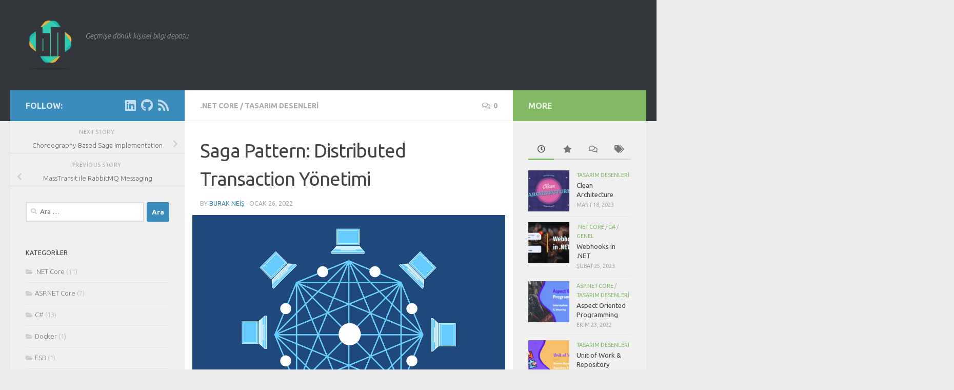

--- FILE ---
content_type: text/html; charset=UTF-8
request_url: https://burakneis.com/saga-pattern-distributed-transaction-handling/
body_size: 18228
content:
<!DOCTYPE html>
<html class="no-js" lang="tr">
<head>
  <meta charset="UTF-8">
  <meta name="viewport" content="width=device-width, initial-scale=1.0">
  <link rel="profile" href="https://gmpg.org/xfn/11" />
  <link rel="pingback" href="https://burakneis.com/xmlrpc.php">

  <meta name='robots' content='index, follow, max-image-preview:large, max-snippet:-1, max-video-preview:-1' />
	<style>img:is([sizes="auto" i], [sizes^="auto," i]) { contain-intrinsic-size: 3000px 1500px }</style>
	<script>document.documentElement.className = document.documentElement.className.replace("no-js","js");</script>

	<!-- This site is optimized with the Yoast SEO plugin v26.4 - https://yoast.com/wordpress/plugins/seo/ -->
	<title>Saga Pattern: Distributed Transaction Yönetimi &#8226; Burak Neiş</title>
	<meta name="description" content="Microservis mimarisi uygulanırken servislere yayılmış distributed transaction&#039;ları yönetmek zordur, bunu aşmak için Saga Pattern kullanılır." />
	<link rel="canonical" href="https://burakneis.com/saga-pattern-distributed-transaction-handling/" />
	<meta property="og:locale" content="tr_TR" />
	<meta property="og:type" content="article" />
	<meta property="og:title" content="Saga Pattern: Distributed Transaction Yönetimi &#8226; Burak Neiş" />
	<meta property="og:description" content="Microservis mimarisi uygulanırken servislere yayılmış distributed transaction&#039;ları yönetmek zordur, bunu aşmak için Saga Pattern kullanılır." />
	<meta property="og:url" content="https://burakneis.com/saga-pattern-distributed-transaction-handling/" />
	<meta property="og:site_name" content="Burak Neiş" />
	<meta property="article:published_time" content="2022-01-26T03:46:39+00:00" />
	<meta property="article:modified_time" content="2022-10-21T07:08:47+00:00" />
	<meta property="og:image" content="https://cdn.burakneis.com/wp-content/uploads/2022/01/saga-pattern.png" />
	<meta property="og:image:width" content="960" />
	<meta property="og:image:height" content="719" />
	<meta property="og:image:type" content="image/png" />
	<meta name="author" content="Burak Neiş" />
	<meta name="twitter:card" content="summary_large_image" />
	<meta name="twitter:label1" content="Yazan:" />
	<meta name="twitter:data1" content="Burak Neiş" />
	<meta name="twitter:label2" content="Tahmini okuma süresi" />
	<meta name="twitter:data2" content="6 dakika" />
	<script type="application/ld+json" class="yoast-schema-graph">{"@context":"https://schema.org","@graph":[{"@type":"Article","@id":"https://burakneis.com/saga-pattern-distributed-transaction-handling/#article","isPartOf":{"@id":"https://burakneis.com/saga-pattern-distributed-transaction-handling/"},"author":{"name":"Burak Neiş","@id":"https://burakneis.com/#/schema/person/0d64a5194f12d77deb7a6b6792eb7175"},"headline":"Saga Pattern: Distributed Transaction Yönetimi","datePublished":"2022-01-26T03:46:39+00:00","dateModified":"2022-10-21T07:08:47+00:00","mainEntityOfPage":{"@id":"https://burakneis.com/saga-pattern-distributed-transaction-handling/"},"wordCount":1039,"commentCount":0,"publisher":{"@id":"https://burakneis.com/#/schema/person/0d64a5194f12d77deb7a6b6792eb7175"},"image":{"@id":"https://burakneis.com/saga-pattern-distributed-transaction-handling/#primaryimage"},"thumbnailUrl":"https://cdn.burakneis.com/wp-content/uploads/2022/01/saga-pattern.png","keywords":["asp.net core saga","distributed transaction","saga choreography pattern","saga orchestration pattern","saga pattern"],"articleSection":[".NET Core","Tasarım Desenleri"],"inLanguage":"tr","potentialAction":[{"@type":"CommentAction","name":"Comment","target":["https://burakneis.com/saga-pattern-distributed-transaction-handling/#respond"]}]},{"@type":"WebPage","@id":"https://burakneis.com/saga-pattern-distributed-transaction-handling/","url":"https://burakneis.com/saga-pattern-distributed-transaction-handling/","name":"Saga Pattern: Distributed Transaction Yönetimi &#8226; Burak Neiş","isPartOf":{"@id":"https://burakneis.com/#website"},"primaryImageOfPage":{"@id":"https://burakneis.com/saga-pattern-distributed-transaction-handling/#primaryimage"},"image":{"@id":"https://burakneis.com/saga-pattern-distributed-transaction-handling/#primaryimage"},"thumbnailUrl":"https://cdn.burakneis.com/wp-content/uploads/2022/01/saga-pattern.png","datePublished":"2022-01-26T03:46:39+00:00","dateModified":"2022-10-21T07:08:47+00:00","description":"Microservis mimarisi uygulanırken servislere yayılmış distributed transaction'ları yönetmek zordur, bunu aşmak için Saga Pattern kullanılır.","breadcrumb":{"@id":"https://burakneis.com/saga-pattern-distributed-transaction-handling/#breadcrumb"},"inLanguage":"tr","potentialAction":[{"@type":"ReadAction","target":["https://burakneis.com/saga-pattern-distributed-transaction-handling/"]}]},{"@type":"ImageObject","inLanguage":"tr","@id":"https://burakneis.com/saga-pattern-distributed-transaction-handling/#primaryimage","url":"https://cdn.burakneis.com/wp-content/uploads/2022/01/saga-pattern.png","contentUrl":"https://cdn.burakneis.com/wp-content/uploads/2022/01/saga-pattern.png","width":960,"height":719,"caption":"Saga Pattern Distributed Transactions"},{"@type":"BreadcrumbList","@id":"https://burakneis.com/saga-pattern-distributed-transaction-handling/#breadcrumb","itemListElement":[{"@type":"ListItem","position":1,"name":"Ana sayfa","item":"https://burakneis.com/"},{"@type":"ListItem","position":2,"name":"Saga Pattern: Distributed Transaction Yönetimi"}]},{"@type":"WebSite","@id":"https://burakneis.com/#website","url":"https://burakneis.com/","name":"Burak Neiş","description":"Geçmişe dönük kişisel bilgi deposu","publisher":{"@id":"https://burakneis.com/#/schema/person/0d64a5194f12d77deb7a6b6792eb7175"},"potentialAction":[{"@type":"SearchAction","target":{"@type":"EntryPoint","urlTemplate":"https://burakneis.com/?s={search_term_string}"},"query-input":{"@type":"PropertyValueSpecification","valueRequired":true,"valueName":"search_term_string"}}],"inLanguage":"tr"},{"@type":["Person","Organization"],"@id":"https://burakneis.com/#/schema/person/0d64a5194f12d77deb7a6b6792eb7175","name":"Burak Neiş","image":{"@type":"ImageObject","inLanguage":"tr","@id":"https://burakneis.com/#/schema/person/image/","url":"https://cdn.burakneis.com/wp-content/uploads/2019/11/burak-neis-1.png","contentUrl":"https://cdn.burakneis.com/wp-content/uploads/2019/11/burak-neis-1.png","width":512,"height":512,"caption":"Burak Neiş"},"logo":{"@id":"https://burakneis.com/#/schema/person/image/"}}]}</script>
	<!-- / Yoast SEO plugin. -->


<link rel='dns-prefetch' href='//cdn.burakneis.com' />
<link rel="alternate" type="application/rss+xml" title="Burak Neiş &raquo; akışı" href="https://burakneis.com/feed/" />
<link rel="alternate" type="application/rss+xml" title="Burak Neiş &raquo; yorum akışı" href="https://burakneis.com/comments/feed/" />
<link id="hu-user-gfont" href="//fonts.googleapis.com/css?family=Ubuntu:400,400italic,300italic,300,700&subset=latin,latin-ext" rel="stylesheet" type="text/css"><link rel="alternate" type="application/rss+xml" title="Burak Neiş &raquo; Saga Pattern: Distributed Transaction Yönetimi yorum akışı" href="https://burakneis.com/saga-pattern-distributed-transaction-handling/feed/" />
<script>
window._wpemojiSettings = {"baseUrl":"https:\/\/s.w.org\/images\/core\/emoji\/16.0.1\/72x72\/","ext":".png","svgUrl":"https:\/\/s.w.org\/images\/core\/emoji\/16.0.1\/svg\/","svgExt":".svg","source":{"concatemoji":"https:\/\/cdn.burakneis.com\/wp-includes\/js\/wp-emoji-release.min.js?ver=6.8.3"}};
/*! This file is auto-generated */
!function(s,n){var o,i,e;function c(e){try{var t={supportTests:e,timestamp:(new Date).valueOf()};sessionStorage.setItem(o,JSON.stringify(t))}catch(e){}}function p(e,t,n){e.clearRect(0,0,e.canvas.width,e.canvas.height),e.fillText(t,0,0);var t=new Uint32Array(e.getImageData(0,0,e.canvas.width,e.canvas.height).data),a=(e.clearRect(0,0,e.canvas.width,e.canvas.height),e.fillText(n,0,0),new Uint32Array(e.getImageData(0,0,e.canvas.width,e.canvas.height).data));return t.every(function(e,t){return e===a[t]})}function u(e,t){e.clearRect(0,0,e.canvas.width,e.canvas.height),e.fillText(t,0,0);for(var n=e.getImageData(16,16,1,1),a=0;a<n.data.length;a++)if(0!==n.data[a])return!1;return!0}function f(e,t,n,a){switch(t){case"flag":return n(e,"\ud83c\udff3\ufe0f\u200d\u26a7\ufe0f","\ud83c\udff3\ufe0f\u200b\u26a7\ufe0f")?!1:!n(e,"\ud83c\udde8\ud83c\uddf6","\ud83c\udde8\u200b\ud83c\uddf6")&&!n(e,"\ud83c\udff4\udb40\udc67\udb40\udc62\udb40\udc65\udb40\udc6e\udb40\udc67\udb40\udc7f","\ud83c\udff4\u200b\udb40\udc67\u200b\udb40\udc62\u200b\udb40\udc65\u200b\udb40\udc6e\u200b\udb40\udc67\u200b\udb40\udc7f");case"emoji":return!a(e,"\ud83e\udedf")}return!1}function g(e,t,n,a){var r="undefined"!=typeof WorkerGlobalScope&&self instanceof WorkerGlobalScope?new OffscreenCanvas(300,150):s.createElement("canvas"),o=r.getContext("2d",{willReadFrequently:!0}),i=(o.textBaseline="top",o.font="600 32px Arial",{});return e.forEach(function(e){i[e]=t(o,e,n,a)}),i}function t(e){var t=s.createElement("script");t.src=e,t.defer=!0,s.head.appendChild(t)}"undefined"!=typeof Promise&&(o="wpEmojiSettingsSupports",i=["flag","emoji"],n.supports={everything:!0,everythingExceptFlag:!0},e=new Promise(function(e){s.addEventListener("DOMContentLoaded",e,{once:!0})}),new Promise(function(t){var n=function(){try{var e=JSON.parse(sessionStorage.getItem(o));if("object"==typeof e&&"number"==typeof e.timestamp&&(new Date).valueOf()<e.timestamp+604800&&"object"==typeof e.supportTests)return e.supportTests}catch(e){}return null}();if(!n){if("undefined"!=typeof Worker&&"undefined"!=typeof OffscreenCanvas&&"undefined"!=typeof URL&&URL.createObjectURL&&"undefined"!=typeof Blob)try{var e="postMessage("+g.toString()+"("+[JSON.stringify(i),f.toString(),p.toString(),u.toString()].join(",")+"));",a=new Blob([e],{type:"text/javascript"}),r=new Worker(URL.createObjectURL(a),{name:"wpTestEmojiSupports"});return void(r.onmessage=function(e){c(n=e.data),r.terminate(),t(n)})}catch(e){}c(n=g(i,f,p,u))}t(n)}).then(function(e){for(var t in e)n.supports[t]=e[t],n.supports.everything=n.supports.everything&&n.supports[t],"flag"!==t&&(n.supports.everythingExceptFlag=n.supports.everythingExceptFlag&&n.supports[t]);n.supports.everythingExceptFlag=n.supports.everythingExceptFlag&&!n.supports.flag,n.DOMReady=!1,n.readyCallback=function(){n.DOMReady=!0}}).then(function(){return e}).then(function(){var e;n.supports.everything||(n.readyCallback(),(e=n.source||{}).concatemoji?t(e.concatemoji):e.wpemoji&&e.twemoji&&(t(e.twemoji),t(e.wpemoji)))}))}((window,document),window._wpemojiSettings);
</script>
<style id='wp-emoji-styles-inline-css'>

	img.wp-smiley, img.emoji {
		display: inline !important;
		border: none !important;
		box-shadow: none !important;
		height: 1em !important;
		width: 1em !important;
		margin: 0 0.07em !important;
		vertical-align: -0.1em !important;
		background: none !important;
		padding: 0 !important;
	}
</style>
<link rel='stylesheet' id='wp-block-library-css' href='https://cdn.burakneis.com/wp-includes/css/dist/block-library/style.min.css?ver=6.8.3' media='all' />
<style id='classic-theme-styles-inline-css'>
/*! This file is auto-generated */
.wp-block-button__link{color:#fff;background-color:#32373c;border-radius:9999px;box-shadow:none;text-decoration:none;padding:calc(.667em + 2px) calc(1.333em + 2px);font-size:1.125em}.wp-block-file__button{background:#32373c;color:#fff;text-decoration:none}
</style>
<style id='global-styles-inline-css'>
:root{--wp--preset--aspect-ratio--square: 1;--wp--preset--aspect-ratio--4-3: 4/3;--wp--preset--aspect-ratio--3-4: 3/4;--wp--preset--aspect-ratio--3-2: 3/2;--wp--preset--aspect-ratio--2-3: 2/3;--wp--preset--aspect-ratio--16-9: 16/9;--wp--preset--aspect-ratio--9-16: 9/16;--wp--preset--color--black: #000000;--wp--preset--color--cyan-bluish-gray: #abb8c3;--wp--preset--color--white: #ffffff;--wp--preset--color--pale-pink: #f78da7;--wp--preset--color--vivid-red: #cf2e2e;--wp--preset--color--luminous-vivid-orange: #ff6900;--wp--preset--color--luminous-vivid-amber: #fcb900;--wp--preset--color--light-green-cyan: #7bdcb5;--wp--preset--color--vivid-green-cyan: #00d084;--wp--preset--color--pale-cyan-blue: #8ed1fc;--wp--preset--color--vivid-cyan-blue: #0693e3;--wp--preset--color--vivid-purple: #9b51e0;--wp--preset--gradient--vivid-cyan-blue-to-vivid-purple: linear-gradient(135deg,rgba(6,147,227,1) 0%,rgb(155,81,224) 100%);--wp--preset--gradient--light-green-cyan-to-vivid-green-cyan: linear-gradient(135deg,rgb(122,220,180) 0%,rgb(0,208,130) 100%);--wp--preset--gradient--luminous-vivid-amber-to-luminous-vivid-orange: linear-gradient(135deg,rgba(252,185,0,1) 0%,rgba(255,105,0,1) 100%);--wp--preset--gradient--luminous-vivid-orange-to-vivid-red: linear-gradient(135deg,rgba(255,105,0,1) 0%,rgb(207,46,46) 100%);--wp--preset--gradient--very-light-gray-to-cyan-bluish-gray: linear-gradient(135deg,rgb(238,238,238) 0%,rgb(169,184,195) 100%);--wp--preset--gradient--cool-to-warm-spectrum: linear-gradient(135deg,rgb(74,234,220) 0%,rgb(151,120,209) 20%,rgb(207,42,186) 40%,rgb(238,44,130) 60%,rgb(251,105,98) 80%,rgb(254,248,76) 100%);--wp--preset--gradient--blush-light-purple: linear-gradient(135deg,rgb(255,206,236) 0%,rgb(152,150,240) 100%);--wp--preset--gradient--blush-bordeaux: linear-gradient(135deg,rgb(254,205,165) 0%,rgb(254,45,45) 50%,rgb(107,0,62) 100%);--wp--preset--gradient--luminous-dusk: linear-gradient(135deg,rgb(255,203,112) 0%,rgb(199,81,192) 50%,rgb(65,88,208) 100%);--wp--preset--gradient--pale-ocean: linear-gradient(135deg,rgb(255,245,203) 0%,rgb(182,227,212) 50%,rgb(51,167,181) 100%);--wp--preset--gradient--electric-grass: linear-gradient(135deg,rgb(202,248,128) 0%,rgb(113,206,126) 100%);--wp--preset--gradient--midnight: linear-gradient(135deg,rgb(2,3,129) 0%,rgb(40,116,252) 100%);--wp--preset--font-size--small: 13px;--wp--preset--font-size--medium: 20px;--wp--preset--font-size--large: 36px;--wp--preset--font-size--x-large: 42px;--wp--preset--spacing--20: 0.44rem;--wp--preset--spacing--30: 0.67rem;--wp--preset--spacing--40: 1rem;--wp--preset--spacing--50: 1.5rem;--wp--preset--spacing--60: 2.25rem;--wp--preset--spacing--70: 3.38rem;--wp--preset--spacing--80: 5.06rem;--wp--preset--shadow--natural: 6px 6px 9px rgba(0, 0, 0, 0.2);--wp--preset--shadow--deep: 12px 12px 50px rgba(0, 0, 0, 0.4);--wp--preset--shadow--sharp: 6px 6px 0px rgba(0, 0, 0, 0.2);--wp--preset--shadow--outlined: 6px 6px 0px -3px rgba(255, 255, 255, 1), 6px 6px rgba(0, 0, 0, 1);--wp--preset--shadow--crisp: 6px 6px 0px rgba(0, 0, 0, 1);}:where(.is-layout-flex){gap: 0.5em;}:where(.is-layout-grid){gap: 0.5em;}body .is-layout-flex{display: flex;}.is-layout-flex{flex-wrap: wrap;align-items: center;}.is-layout-flex > :is(*, div){margin: 0;}body .is-layout-grid{display: grid;}.is-layout-grid > :is(*, div){margin: 0;}:where(.wp-block-columns.is-layout-flex){gap: 2em;}:where(.wp-block-columns.is-layout-grid){gap: 2em;}:where(.wp-block-post-template.is-layout-flex){gap: 1.25em;}:where(.wp-block-post-template.is-layout-grid){gap: 1.25em;}.has-black-color{color: var(--wp--preset--color--black) !important;}.has-cyan-bluish-gray-color{color: var(--wp--preset--color--cyan-bluish-gray) !important;}.has-white-color{color: var(--wp--preset--color--white) !important;}.has-pale-pink-color{color: var(--wp--preset--color--pale-pink) !important;}.has-vivid-red-color{color: var(--wp--preset--color--vivid-red) !important;}.has-luminous-vivid-orange-color{color: var(--wp--preset--color--luminous-vivid-orange) !important;}.has-luminous-vivid-amber-color{color: var(--wp--preset--color--luminous-vivid-amber) !important;}.has-light-green-cyan-color{color: var(--wp--preset--color--light-green-cyan) !important;}.has-vivid-green-cyan-color{color: var(--wp--preset--color--vivid-green-cyan) !important;}.has-pale-cyan-blue-color{color: var(--wp--preset--color--pale-cyan-blue) !important;}.has-vivid-cyan-blue-color{color: var(--wp--preset--color--vivid-cyan-blue) !important;}.has-vivid-purple-color{color: var(--wp--preset--color--vivid-purple) !important;}.has-black-background-color{background-color: var(--wp--preset--color--black) !important;}.has-cyan-bluish-gray-background-color{background-color: var(--wp--preset--color--cyan-bluish-gray) !important;}.has-white-background-color{background-color: var(--wp--preset--color--white) !important;}.has-pale-pink-background-color{background-color: var(--wp--preset--color--pale-pink) !important;}.has-vivid-red-background-color{background-color: var(--wp--preset--color--vivid-red) !important;}.has-luminous-vivid-orange-background-color{background-color: var(--wp--preset--color--luminous-vivid-orange) !important;}.has-luminous-vivid-amber-background-color{background-color: var(--wp--preset--color--luminous-vivid-amber) !important;}.has-light-green-cyan-background-color{background-color: var(--wp--preset--color--light-green-cyan) !important;}.has-vivid-green-cyan-background-color{background-color: var(--wp--preset--color--vivid-green-cyan) !important;}.has-pale-cyan-blue-background-color{background-color: var(--wp--preset--color--pale-cyan-blue) !important;}.has-vivid-cyan-blue-background-color{background-color: var(--wp--preset--color--vivid-cyan-blue) !important;}.has-vivid-purple-background-color{background-color: var(--wp--preset--color--vivid-purple) !important;}.has-black-border-color{border-color: var(--wp--preset--color--black) !important;}.has-cyan-bluish-gray-border-color{border-color: var(--wp--preset--color--cyan-bluish-gray) !important;}.has-white-border-color{border-color: var(--wp--preset--color--white) !important;}.has-pale-pink-border-color{border-color: var(--wp--preset--color--pale-pink) !important;}.has-vivid-red-border-color{border-color: var(--wp--preset--color--vivid-red) !important;}.has-luminous-vivid-orange-border-color{border-color: var(--wp--preset--color--luminous-vivid-orange) !important;}.has-luminous-vivid-amber-border-color{border-color: var(--wp--preset--color--luminous-vivid-amber) !important;}.has-light-green-cyan-border-color{border-color: var(--wp--preset--color--light-green-cyan) !important;}.has-vivid-green-cyan-border-color{border-color: var(--wp--preset--color--vivid-green-cyan) !important;}.has-pale-cyan-blue-border-color{border-color: var(--wp--preset--color--pale-cyan-blue) !important;}.has-vivid-cyan-blue-border-color{border-color: var(--wp--preset--color--vivid-cyan-blue) !important;}.has-vivid-purple-border-color{border-color: var(--wp--preset--color--vivid-purple) !important;}.has-vivid-cyan-blue-to-vivid-purple-gradient-background{background: var(--wp--preset--gradient--vivid-cyan-blue-to-vivid-purple) !important;}.has-light-green-cyan-to-vivid-green-cyan-gradient-background{background: var(--wp--preset--gradient--light-green-cyan-to-vivid-green-cyan) !important;}.has-luminous-vivid-amber-to-luminous-vivid-orange-gradient-background{background: var(--wp--preset--gradient--luminous-vivid-amber-to-luminous-vivid-orange) !important;}.has-luminous-vivid-orange-to-vivid-red-gradient-background{background: var(--wp--preset--gradient--luminous-vivid-orange-to-vivid-red) !important;}.has-very-light-gray-to-cyan-bluish-gray-gradient-background{background: var(--wp--preset--gradient--very-light-gray-to-cyan-bluish-gray) !important;}.has-cool-to-warm-spectrum-gradient-background{background: var(--wp--preset--gradient--cool-to-warm-spectrum) !important;}.has-blush-light-purple-gradient-background{background: var(--wp--preset--gradient--blush-light-purple) !important;}.has-blush-bordeaux-gradient-background{background: var(--wp--preset--gradient--blush-bordeaux) !important;}.has-luminous-dusk-gradient-background{background: var(--wp--preset--gradient--luminous-dusk) !important;}.has-pale-ocean-gradient-background{background: var(--wp--preset--gradient--pale-ocean) !important;}.has-electric-grass-gradient-background{background: var(--wp--preset--gradient--electric-grass) !important;}.has-midnight-gradient-background{background: var(--wp--preset--gradient--midnight) !important;}.has-small-font-size{font-size: var(--wp--preset--font-size--small) !important;}.has-medium-font-size{font-size: var(--wp--preset--font-size--medium) !important;}.has-large-font-size{font-size: var(--wp--preset--font-size--large) !important;}.has-x-large-font-size{font-size: var(--wp--preset--font-size--x-large) !important;}
:where(.wp-block-post-template.is-layout-flex){gap: 1.25em;}:where(.wp-block-post-template.is-layout-grid){gap: 1.25em;}
:where(.wp-block-columns.is-layout-flex){gap: 2em;}:where(.wp-block-columns.is-layout-grid){gap: 2em;}
:root :where(.wp-block-pullquote){font-size: 1.5em;line-height: 1.6;}
</style>
<link rel='stylesheet' id='amazonpolly-css' href='https://cdn.burakneis.com/wp-content/plugins/amazon-polly/public/css/amazonpolly-public.css?ver=1.0.0' media='all' />
<link rel='stylesheet' id='hueman-main-style-css' href='https://cdn.burakneis.com/wp-content/themes/hueman/assets/front/css/main.min.css?ver=3.7.27' media='all' />
<style id='hueman-main-style-inline-css'>
body { font-family:'Ubuntu', Arial, sans-serif;font-size:0.88rem }@media only screen and (min-width: 720px) {
        .nav > li { font-size:0.88rem; }
      }::selection { background-color: #3b8dbd; }
::-moz-selection { background-color: #3b8dbd; }a,a>span.hu-external::after,.themeform label .required,#flexslider-featured .flex-direction-nav .flex-next:hover,#flexslider-featured .flex-direction-nav .flex-prev:hover,.post-hover:hover .post-title a,.post-title a:hover,.sidebar.s1 .post-nav li a:hover i,.content .post-nav li a:hover i,.post-related a:hover,.sidebar.s1 .widget_rss ul li a,#footer .widget_rss ul li a,.sidebar.s1 .widget_calendar a,#footer .widget_calendar a,.sidebar.s1 .alx-tab .tab-item-category a,.sidebar.s1 .alx-posts .post-item-category a,.sidebar.s1 .alx-tab li:hover .tab-item-title a,.sidebar.s1 .alx-tab li:hover .tab-item-comment a,.sidebar.s1 .alx-posts li:hover .post-item-title a,#footer .alx-tab .tab-item-category a,#footer .alx-posts .post-item-category a,#footer .alx-tab li:hover .tab-item-title a,#footer .alx-tab li:hover .tab-item-comment a,#footer .alx-posts li:hover .post-item-title a,.comment-tabs li.active a,.comment-awaiting-moderation,.child-menu a:hover,.child-menu .current_page_item > a,.wp-pagenavi a{ color: #3b8dbd; }input[type="submit"],.themeform button[type="submit"],.sidebar.s1 .sidebar-top,.sidebar.s1 .sidebar-toggle,#flexslider-featured .flex-control-nav li a.flex-active,.post-tags a:hover,.sidebar.s1 .widget_calendar caption,#footer .widget_calendar caption,.author-bio .bio-avatar:after,.commentlist li.bypostauthor > .comment-body:after,.commentlist li.comment-author-admin > .comment-body:after{ background-color: #3b8dbd; }.post-format .format-container { border-color: #3b8dbd; }.sidebar.s1 .alx-tabs-nav li.active a,#footer .alx-tabs-nav li.active a,.comment-tabs li.active a,.wp-pagenavi a:hover,.wp-pagenavi a:active,.wp-pagenavi span.current{ border-bottom-color: #3b8dbd!important; }.sidebar.s2 .post-nav li a:hover i,
.sidebar.s2 .widget_rss ul li a,
.sidebar.s2 .widget_calendar a,
.sidebar.s2 .alx-tab .tab-item-category a,
.sidebar.s2 .alx-posts .post-item-category a,
.sidebar.s2 .alx-tab li:hover .tab-item-title a,
.sidebar.s2 .alx-tab li:hover .tab-item-comment a,
.sidebar.s2 .alx-posts li:hover .post-item-title a { color: #82b965; }
.sidebar.s2 .sidebar-top,.sidebar.s2 .sidebar-toggle,.post-comments,.jp-play-bar,.jp-volume-bar-value,.sidebar.s2 .widget_calendar caption{ background-color: #82b965; }.sidebar.s2 .alx-tabs-nav li.active a { border-bottom-color: #82b965; }
.post-comments::before { border-right-color: #82b965; }
      .search-expand,
              #nav-topbar.nav-container { background-color: #26272b}@media only screen and (min-width: 720px) {
                #nav-topbar .nav ul { background-color: #26272b; }
              }.is-scrolled #header .nav-container.desktop-sticky,
              .is-scrolled #header .search-expand { background-color: #26272b; background-color: rgba(38,39,43,0.90) }.is-scrolled .topbar-transparent #nav-topbar.desktop-sticky .nav ul { background-color: #26272b; background-color: rgba(38,39,43,0.95) }#header { background-color: #33363b; }
@media only screen and (min-width: 720px) {
  #nav-header .nav ul { background-color: #33363b; }
}
        #header #nav-mobile { background-color: #33363b; }.is-scrolled #header #nav-mobile { background-color: #33363b; background-color: rgba(51,54,59,0.90) }#nav-header.nav-container, #main-header-search .search-expand { background-color: #33363b; }
@media only screen and (min-width: 720px) {
  #nav-header .nav ul { background-color: #33363b; }
}
        .site-title a img { max-height: 96px; }body { background-color: #eaeaea; }
</style>
<link rel='stylesheet' id='hueman-font-awesome-css' href='https://cdn.burakneis.com/wp-content/themes/hueman/assets/front/css/font-awesome.min.css?ver=3.7.27' media='all' />
<link rel='stylesheet' id='wp-add-custom-css-css' href='https://cdn.burakneis.com?display_custom_css=css&#038;ver=6.8.3' media='all' />
<script id="nb-jquery" src="https://cdn.burakneis.com/wp-includes/js/jquery/jquery.min.js?ver=3.7.1" id="jquery-core-js"></script>
<script src="https://cdn.burakneis.com/wp-includes/js/jquery/jquery-migrate.min.js?ver=3.4.1" id="jquery-migrate-js"></script>
<script src="https://cdn.burakneis.com/wp-content/plugins/amazon-polly/public/js/amazonpolly-public.js?ver=1.0.0" id="amazonpolly-js"></script>
<link rel="https://api.w.org/" href="https://burakneis.com/wp-json/" /><link rel="alternate" title="JSON" type="application/json" href="https://burakneis.com/wp-json/wp/v2/posts/465" /><link rel="EditURI" type="application/rsd+xml" title="RSD" href="https://burakneis.com/xmlrpc.php?rsd" />
<meta name="generator" content="WordPress 6.8.3" />
<link rel='shortlink' href='https://burakneis.com/?p=465' />
<link rel="alternate" title="oEmbed (JSON)" type="application/json+oembed" href="https://burakneis.com/wp-json/oembed/1.0/embed?url=https%3A%2F%2Fburakneis.com%2Fsaga-pattern-distributed-transaction-handling%2F" />
<link rel="alternate" title="oEmbed (XML)" type="text/xml+oembed" href="https://burakneis.com/wp-json/oembed/1.0/embed?url=https%3A%2F%2Fburakneis.com%2Fsaga-pattern-distributed-transaction-handling%2F&#038;format=xml" />
    <link rel="preload" as="font" type="font/woff2" href="https://burakneis.com/wp-content/themes/hueman/assets/front/webfonts/fa-brands-400.woff2?v=5.15.2" crossorigin="anonymous"/>
    <link rel="preload" as="font" type="font/woff2" href="https://burakneis.com/wp-content/themes/hueman/assets/front/webfonts/fa-regular-400.woff2?v=5.15.2" crossorigin="anonymous"/>
    <link rel="preload" as="font" type="font/woff2" href="https://burakneis.com/wp-content/themes/hueman/assets/front/webfonts/fa-solid-900.woff2?v=5.15.2" crossorigin="anonymous"/>
  <!--[if lt IE 9]>
<script src="https://cdn.burakneis.com/wp-content/themes/hueman/assets/front/js/ie/html5shiv-printshiv.min.js"></script>
<script src="https://cdn.burakneis.com/wp-content/themes/hueman/assets/front/js/ie/selectivizr.js"></script>
<![endif]-->
<link rel="icon" href="https://cdn.burakneis.com/wp-content/uploads/2020/04/fav.ico" sizes="32x32" />
<link rel="icon" href="https://cdn.burakneis.com/wp-content/uploads/2020/04/fav.ico" sizes="192x192" />
<link rel="apple-touch-icon" href="https://cdn.burakneis.com/wp-content/uploads/2020/04/fav.ico" />
<meta name="msapplication-TileImage" content="https://cdn.burakneis.com/wp-content/uploads/2020/04/fav.ico" />
</head>

<body class="nb-3-3-8 nimble-no-local-data-skp__post_post_465 nimble-no-group-site-tmpl-skp__all_post wp-singular post-template-default single single-post postid-465 single-format-standard wp-custom-logo wp-embed-responsive wp-theme-hueman sek-hide-rc-badge col-3cm full-width header-desktop-sticky header-mobile-sticky hueman-3-7-27 chrome">
<div id="wrapper">
  <a class="screen-reader-text skip-link" href="#content">Skip to content</a>
  
  <header id="header" class="main-menu-mobile-on one-mobile-menu main_menu header-ads-desktop  topbar-transparent no-header-img">
        <nav class="nav-container group mobile-menu mobile-sticky no-menu-assigned" id="nav-mobile" data-menu-id="header-1">
  <div class="mobile-title-logo-in-header"><p class="site-title">                  <a class="custom-logo-link" href="https://burakneis.com/" rel="home" title="Burak Neiş | Home page"><img src="https://cdn.burakneis.com/wp-content/uploads/2019/11/burak-neis-1.png" alt="Burak Neiş" width="512" height="512"/></a>                </p></div>
        
                    <!-- <div class="ham__navbar-toggler collapsed" aria-expanded="false">
          <div class="ham__navbar-span-wrapper">
            <span class="ham-toggler-menu__span"></span>
          </div>
        </div> -->
        <button class="ham__navbar-toggler-two collapsed" title="Menu" aria-expanded="false">
          <span class="ham__navbar-span-wrapper">
            <span class="line line-1"></span>
            <span class="line line-2"></span>
            <span class="line line-3"></span>
          </span>
        </button>
            
      <div class="nav-text"></div>
      <div class="nav-wrap container">
                  <ul class="nav container-inner group mobile-search">
                            <li>
                  <form role="search" method="get" class="search-form" action="https://burakneis.com/">
				<label>
					<span class="screen-reader-text">Arama:</span>
					<input type="search" class="search-field" placeholder="Ara &hellip;" value="" name="s" />
				</label>
				<input type="submit" class="search-submit" value="Ara" />
			</form>                </li>
                      </ul>
                      </div>
</nav><!--/#nav-topbar-->  
  
  <div class="container group">
        <div class="container-inner">

                    <div class="group hu-pad central-header-zone">
                  <div class="logo-tagline-group">
                      <p class="site-title">                  <a class="custom-logo-link" href="https://burakneis.com/" rel="home" title="Burak Neiş | Home page"><img src="https://cdn.burakneis.com/wp-content/uploads/2019/11/burak-neis-1.png" alt="Burak Neiş" width="512" height="512"/></a>                </p>                                                <p class="site-description">Geçmişe dönük kişisel bilgi deposu</p>
                                        </div>

                                        <div id="header-widgets">
                                                </div><!--/#header-ads-->
                                </div>
      
      
    </div><!--/.container-inner-->
      </div><!--/.container-->

</header><!--/#header-->
  
  <div class="container" id="page">
    <div class="container-inner">
            <div class="main">
        <div class="main-inner group">
          
              <main class="content" id="content">
              <div class="page-title hu-pad group">
          	    		<ul class="meta-single group">
    			<li class="category"><a href="https://burakneis.com/k/net-core-framework/" rel="category tag">.NET Core</a> <span>/</span> <a href="https://burakneis.com/k/tasarim-desenleri/" rel="category tag">Tasarım Desenleri</a></li>
    			    			<li class="comments"><a href="https://burakneis.com/saga-pattern-distributed-transaction-handling/#respond"><i class="far fa-comments"></i>0</a></li>
    			    		</ul>
            
    </div><!--/.page-title-->
          <div class="hu-pad group">
              <article class="post-465 post type-post status-publish format-standard has-post-thumbnail hentry category-net-core-framework category-tasarim-desenleri tag-asp-net-core-saga tag-distributed-transaction tag-saga-choreography-pattern tag-saga-orchestration-pattern tag-saga-pattern">
    <div class="post-inner group">

      <h1 class="post-title entry-title">Saga Pattern: Distributed Transaction Yönetimi</h1>
  <p class="post-byline">
       by     <span class="vcard author">
       <span class="fn"><a href="https://burakneis.com/author/vexille/" title="Burak Neiş tarafından yazılan yazılar" rel="author">Burak Neiş</a></span>
     </span>
     &middot;
                          <span class="published">Ocak 26, 2022</span>
          </p>

                                
      <div class="clear"></div>

      <div class="entry themeform">
        <div class="entry-inner">
          
<figure class="wp-block-image alignfull size-full"><img fetchpriority="high" decoding="async" width="960" height="719" src="https://cdn.burakneis.com/wp-content/uploads/2022/01/saga-pattern.png" alt="Saga Pattern Distributed Transactions" class="wp-image-467" srcset="https://cdn.burakneis.com/wp-content/uploads/2022/01/saga-pattern.png 960w, https://cdn.burakneis.com/wp-content/uploads/2022/01/saga-pattern-300x225.png 300w, https://cdn.burakneis.com/wp-content/uploads/2022/01/saga-pattern-768x575.png 768w" sizes="(max-width: 960px) 100vw, 960px" /></figure>



<p><strong>Microservice</strong> mimarisini kullanmanın bir çok avantajı var. Ancak bu avantajlar bir takım zorlukları da beraberinde getiriyor. Bu zorluklardan bir tanesi de servislere yayılmış <strong>distributed transaction</strong>&#8216;ları yönetirken veri tutarlılığının sağlanmasıdır. Bu zorluğun üstesinden gelmek için <strong>Saga Pattern</strong> kullanılır.</p>



<p>Örneğin: bir e-commerce uygulamasında müşteri sepetindeki ürünleri siparişe çevirdiğinde bu istek Order mikroservisine giderek siparişi işliyor. Ancak bu işlemden sonra Inventory mikroservisininde stoğu güncellemesi gerekiyor. Bu durumda iki mikroservisinde kendi verisini tek bir istekte işlemesi gerekiyor. Mikroservis mimarisi yerine monolithic bir yapıyla çalışıyor olsaydık tek bir veritabanı kullanıyor olacak ve işlemlerimizi tek bir transaction ile gerçekleştirebilecektik. Her bir mikroservis dağıtık ve kendi veritabanını kullandığı için bu noktada <strong>distributed transaction</strong> kavramı devreye giriyor.</p>



<p>Ayrıca bu işlemler gerçekleşirken veri tutarlılığının da sağlanması gerekiyor. Sipariş işlendikten sonra stok miktarının da düşürül(e)mediği durumlarda veriler arasında tutarsızlıklar oluşmaya başlayacak. Buna göre gerçekleşen bir transaction&#8217;un başarılı sayılabilmesi için <strong>ACID</strong> yani, <strong>Atomic</strong>, <strong>Consistent</strong>, <strong>Isolated</strong> ve <strong>Durable</strong> özelliklerini taşıyor olması gerekiyor.</p>



<ul class="wp-block-list"><li><strong>Atomicity:</strong> tüm transaction&#8217;lar ya başarıyla gerçekleşmeli ya da hiç biri gerçekleşmemeli,</li><li><strong>Consistency:</strong> transaction sonucunda tüm veriler consistent olmalı, veriler arasında bir tutarsızlık olmamalı,</li><li><strong>Isolation:</strong> transaction bir diğer transaction tarafından etkilenmemeli,</li><li><strong>Durability:</strong> transaction sırasında bir hata alınması durumunda veriler bir önceki haline döndürülebilmelidir.</li></ul>



<h2 class="wp-block-heading" id="saga-pattern-nedir">Saga Pattern Nedir?</h2>



<p>Saga tasarım deseni, kendi local transaction&#8217;ları bulunan birden çok mikroservise yayılan transaction&#8217;ları yönetmek için kullanılır. Gelen istek doğrultusunda her adım bir önceki adımın başarılı olmasıyla birlikte silsile şeklinde tetiklenir. Bu süreç boyunca bir hata alınması durumunda daha önceden işlenmiş transaction&#8217;lar rollback (<strong>Compensable Transaction</strong>) edilerek geri alınmalıdır. Böylece <strong>atomicity</strong> tarafından sistemin tutarlı (consistent) olmasını sağlanır.</p>



<h2 class="wp-block-heading" id="saga-pattern-implementation">Saga Pattern Implementation</h2>



<p>Saga tasarım desenini uygulamak için <strong>Choreography-Based Saga</strong> ve <strong>Orchestration-Based Saga</strong> olmak üzere iki temel yaklaşım vardır.</p>



<h3 class="wp-block-heading" id="choreography-implementation">Choreography Implementation</h3>



<p>Bu yaklaşımda <strong>distributed transaction</strong>&#8216;un parçası olan tüm mikroservisler kendi local transaction&#8217;unu tamamladığında sıradaki mikroservise bir <strong>event</strong> publish ederek haberleşir. Merkezi bir koordinatöre (<strong>orchestrator</strong>) ihtiyaç duymaz. Distributed transaction&#8217;a katılacak mikroservis sayısının 2 ila 4 arasında olduğu durumlarda tercih edilmelidir.</p>



<figure class="wp-block-image size-full"><img decoding="async" width="768" height="817" src="https://cdn.burakneis.com/wp-content/uploads/2022/01/choreography-based-saga.png" alt="Saga Choreography Implementation" class="wp-image-494" srcset="https://cdn.burakneis.com/wp-content/uploads/2022/01/choreography-based-saga.png 768w, https://cdn.burakneis.com/wp-content/uploads/2022/01/choreography-based-saga-282x300.png 282w" sizes="(max-width: 768px) 100vw, 768px" /></figure>



<p>Bu yaklaşım kullanılarak bir e-commerce uygulamasıyla sipariş oluşturulduğunu düşünelim.&nbsp;Buna göre Order servisi bir <em>POST</em> isteği sonucunda <em>PENDING</em> durumunda bir sipariş oluşturup <em>ORDER_CREATED_EVENT</em> isminde event publish <strong><em>(1)</em></strong> ediyor. Bu eventi, subscriber rolündeki Payment servisi consume ederek ödemeyi aldıktan sonra <em>BILLED_ORDER_EVENT</em> isminde bir event publish <strong><em>(2)</em></strong> eder. Bu eventi Stock servisi consume ederek gerekli stok düzenlemelerini yaptıktan sonra <em>ORDER_PREPARED_EVENT</em> isminde bir event publish <strong><em>(3)</em></strong> eder. Delivery servisi tarafından consume edilecek olan bu event işlendikten sonra <em>ORDER_DELIVERED_EVENT</em> isminde bir event publish <strong><em>(4)</em></strong> edilerek Order servisine iletilir. Order servisi oluşturduğu siparişin durumunu <em>APPROVED</em> olarak günceller.</p>



<p>Bu işlem basamaklarından birinde bir hata alınması durumunda sistemin consistent olması için rollback yapılmalıdır. <strong>Compensable Transaction</strong> olarak da adlandırabileceğimiz bu işlemde transaction içerisinde yapılan işlemin tam tersi yapılır. <em>(Ör: +10 eklenmişse, -10 çıkartılır)</em></p>



<figure class="wp-block-image size-full"><img decoding="async" width="768" height="526" src="https://cdn.burakneis.com/wp-content/uploads/2022/01/saga-choreography-error.png" alt="Saga Choreography Error Rollback" class="wp-image-497" srcset="https://cdn.burakneis.com/wp-content/uploads/2022/01/saga-choreography-error.png 768w, https://cdn.burakneis.com/wp-content/uploads/2022/01/saga-choreography-error-300x205.png 300w" sizes="(max-width: 768px) 100vw, 768px" /></figure>



<p>Ödeme işleminin başarıyla sonlanması durumunda <em>BILLED_ORDER_EVENT</em> isimli event&#8217;in publish <strong><em>(2)</em></strong> edilmesiyle Stok servisi yetersiz stok sebebiyle <em>PRODUCT_OUT_OF_STOCK_EVENT</em> isminde bir event publish <em><strong>(3)</strong></em> eder. Bu queue&#8217;e subscribe olan Payment servisi geri ödeme yaparak, Order servisiyse sipariş durumunu <em>REJECTED</em> olarak güncelleyerek işlemleri tersine uygulayarak rollback yapar.</p>



<p>Bu konu ile ilgili yazıya <a href="https://cdn.burakneis.com/saga-choreography-implementation/" target="_blank" rel="noreferrer noopener">Saga Choreography Implementation</a> linkinden ulaşabilirsiniz.</p>



<h4 class="wp-block-heading" id="pros-cons">Pros/Cons</h4>



<ul class="wp-block-list"><li>Merkezi bir koordinatöre (orchestrator) ihtiyaç duymadığından başlamak çok kolaydır.</li><li>Bir koordinatör olmadığı için tek bir hata noktası olmayacaktır.</li><li>Mikroservis sayısı 4&#8217;ü aştığında yönetilmesi çok güç hale gelecektir.</li><li>Integration test için tüm servislerin çalışıyor olması gerektiğinden zordur.</li></ul>



<h3 class="wp-block-heading" id="orchestration-implementation">Orchestration Implementation</h3>



<p>Bu yaklaşımda adından da anlaşılacağı üzere tüm işlemleri yöneten merkezi bir koordinatör (<strong>orchestrator</strong>) vardır. <strong>Saga Orchestrator</strong> ya da <strong>Saga State Machine</strong> her bir mikroservise hangi işlemi gerçekleştireceğini bildirir. Bir sorun olması durumunda aynı şekilde distributed transaction dahilindeki mikroservislere rollback mesajı gönderir. Her transaction state&#8217;ini State Machine aracılığıyla yönetir. Distributed transaction&#8217;a katılacak mikroservis sayısı 4&#8217;ü aştığı durumlarda tercih edilmelidir.</p>



<figure class="wp-block-image size-full"><img loading="lazy" decoding="async" width="1024" height="627" src="https://cdn.burakneis.com/wp-content/uploads/2022/01/saga-orchestration-implementation.png" alt="Saga Orchestration Implementation" class="wp-image-502" srcset="https://cdn.burakneis.com/wp-content/uploads/2022/01/saga-orchestration-implementation.png 1024w, https://cdn.burakneis.com/wp-content/uploads/2022/01/saga-orchestration-implementation-300x184.png 300w, https://cdn.burakneis.com/wp-content/uploads/2022/01/saga-orchestration-implementation-768x470.png 768w" sizes="auto, (max-width: 1024px) 100vw, 1024px" /></figure>



<p>Bu yaklaşım kullanılarak yine bir e-commerce uygulamasıyla sipariş oluşturulduğunu düşünelim.&nbsp;Buna göre Order servisi bir <em>POST</em> isteği sonucunda <em>PENDING</em> durumunda bir sipariş oluşturarak Saga Orchestrator&#8217;a <em>CreateOrderTX</em> komutunu göndererek transaction&#8217;u başlatır. <strong>Saga Orchestrator</strong> ödeme alınması için Payment servisine bir komut gönderir ve ödeme alındıktan sonra tekrar Orchestrator&#8217;a durum bilgisiyle (başarılı veya başarısız) döner. Saga Orchestrator sıradaki transaction&#8217;a geçerek Stock servisine komut göndererek işlem sonunda durum bilgisini tekrar alır. Delivery servisi içinde aynı süreç işletilerek transaction sonucuna göre sipariş durumu ya <em>APPROVED</em> ya da <em>REJECTED</em> olarak güncellenir.</p>



<p>Bu servislerden herhangi birinde hata oluşması durumunda sistemin consistent olması için rollback yapılmalıdır.</p>



<figure class="wp-block-image size-full"><img loading="lazy" decoding="async" width="768" height="489" src="https://cdn.burakneis.com/wp-content/uploads/2022/01/saga-orchestration-error.png" alt="Saga Orchestrator Error Rollback" class="wp-image-505" srcset="https://cdn.burakneis.com/wp-content/uploads/2022/01/saga-orchestration-error.png 768w, https://cdn.burakneis.com/wp-content/uploads/2022/01/saga-orchestration-error-300x191.png 300w" sizes="auto, (max-width: 768px) 100vw, 768px" /></figure>



<p>Ödeme alındıktan sonra Stock servisi içerisinde stok miktarı yetersiz gelirse <strong>Saga Orchestrator</strong>&#8216;a başarısız durum bilgisi dönülecek ve rollback işlemlerine başlanacaktır.</p>



<p>Bu konu ile ilgili yazıya <a href="https://cdn.burakneis.com/saga-orchestration-implementation/" target="_blank" rel="noreferrer noopener">Saga Orchestration Implementation</a> linkinden ulaşabilirsiniz.</p>



<h4 class="wp-block-heading" id="pros-cons-1">Pros/Cons</h4>



<ul class="wp-block-list"><li>Bağımsız mikroservislerin birbiriyle konuşması gerekmediğinden highly-scalable&#8217;dir.</li><li>Mikroservisler arasında dependency-cycle oluşma imkanı yoktur</li><li>Merkezi Orchestrator dolayısıyla tek bir hata noktası vardır.</li><li>Implementasyonu state yönetimi ve transaction yönetiminden dolayı zordur.</li></ul>
          <nav class="pagination group">
                      </nav><!--/.pagination-->
        </div>

        
        <div class="clear"></div>
      </div><!--/.entry-->

    </div><!--/.post-inner-->
  </article><!--/.post-->

<div class="clear"></div>

<p class="post-tags"><span>Tags:</span> <a href="https://burakneis.com/w/asp-net-core-saga/" rel="tag">asp.net core saga</a><a href="https://burakneis.com/w/distributed-transaction/" rel="tag">distributed transaction</a><a href="https://burakneis.com/w/saga-choreography-pattern/" rel="tag">saga choreography pattern</a><a href="https://burakneis.com/w/saga-orchestration-pattern/" rel="tag">saga orchestration pattern</a><a href="https://burakneis.com/w/saga-pattern/" rel="tag">saga pattern</a></p>



<h4 class="heading">
	<i class="far fa-hand-point-right"></i>You may also like...</h4>

<ul class="related-posts group">
  		<li class="related post-hover">
		<article class="post-527 post type-post status-publish format-standard has-post-thumbnail hentry category-tasarim-desenleri tag-orchestration-based-saga tag-saga-implementation tag-saga-masstransit tag-saga-pattern tag-saga-rabbitmq">

			<div class="post-thumbnail">
				<a href="https://burakneis.com/saga-orchestration-implementation/" class="hu-rel-post-thumb">
					<img width="520" height="245" src="https://cdn.burakneis.com/wp-content/uploads/2022/01/saga-pattern-520x245.png" class="attachment-thumb-medium size-thumb-medium no-lazy wp-post-image" alt="Saga Pattern Distributed Transactions" decoding="async" loading="lazy" />																			</a>
									<a class="post-comments" href="https://burakneis.com/saga-orchestration-implementation/#respond"><i class="far fa-comments"></i>0</a>
							</div><!--/.post-thumbnail-->

			<div class="related-inner">

				<h4 class="post-title entry-title">
					<a href="https://burakneis.com/saga-orchestration-implementation/" rel="bookmark">Orchestration-Based Saga Implementation</a>
				</h4><!--/.post-title-->

				<div class="post-meta group">
					<p class="post-date">
  <time class="published updated" datetime="2022-02-05 02:25:25">Şubat 5, 2022</time>
</p>

				</div><!--/.post-meta-->

			</div><!--/.related-inner-->

		</article>
	</li><!--/.related-->
		<li class="related post-hover">
		<article class="post-509 post type-post status-publish format-standard has-post-thumbnail hentry category-net-core-framework category-tasarim-desenleri tag-choreography-based-saga tag-saga-implementation tag-saga-masstransit tag-saga-pattern tag-saga-rabbitmq">

			<div class="post-thumbnail">
				<a href="https://burakneis.com/saga-choreography-implementation/" class="hu-rel-post-thumb">
					<img width="520" height="245" src="https://cdn.burakneis.com/wp-content/uploads/2022/01/saga-pattern-520x245.png" class="attachment-thumb-medium size-thumb-medium no-lazy wp-post-image" alt="Saga Pattern Distributed Transactions" decoding="async" loading="lazy" />																			</a>
									<a class="post-comments" href="https://burakneis.com/saga-choreography-implementation/#respond"><i class="far fa-comments"></i>0</a>
							</div><!--/.post-thumbnail-->

			<div class="related-inner">

				<h4 class="post-title entry-title">
					<a href="https://burakneis.com/saga-choreography-implementation/" rel="bookmark">Choreography-Based Saga Implementation</a>
				</h4><!--/.post-title-->

				<div class="post-meta group">
					<p class="post-date">
  <time class="published updated" datetime="2022-01-30 22:24:11">Ocak 30, 2022</time>
</p>

				</div><!--/.post-meta-->

			</div><!--/.related-inner-->

		</article>
	</li><!--/.related-->
		  
</ul><!--/.post-related-->



<section id="comments" class="themeform">

	
					<!-- comments open, no comments -->
		
	
		<div id="respond" class="comment-respond">
		<h3 id="reply-title" class="comment-reply-title">Bir yanıt yazın <small><a rel="nofollow" id="cancel-comment-reply-link" href="/saga-pattern-distributed-transaction-handling/#respond" style="display:none;">Yanıtı iptal et</a></small></h3><form action="https://burakneis.com/wp-comments-post.php" method="post" id="commentform" class="comment-form"><p class="comment-notes"><span id="email-notes">E-posta adresiniz yayınlanmayacak.</span> <span class="required-field-message">Gerekli alanlar <span class="required">*</span> ile işaretlenmişlerdir</span></p><p class="comment-form-comment"><label for="comment">Yorum <span class="required">*</span></label> <textarea id="comment" name="comment" cols="45" rows="8" maxlength="65525" required="required"></textarea></p><p class="comment-form-author"><label for="author">Ad <span class="required">*</span></label> <input id="author" name="author" type="text" value="" size="30" maxlength="245" autocomplete="name" required="required" /></p>
<p class="comment-form-email"><label for="email">E-posta <span class="required">*</span></label> <input id="email" name="email" type="text" value="" size="30" maxlength="100" aria-describedby="email-notes" autocomplete="email" required="required" /></p>
<p class="comment-form-url"><label for="url">İnternet sitesi</label> <input id="url" name="url" type="text" value="" size="30" maxlength="200" autocomplete="url" /></p>
<p class="comment-form-cookies-consent"><input id="wp-comment-cookies-consent" name="wp-comment-cookies-consent" type="checkbox" value="yes" /> <label for="wp-comment-cookies-consent">Daha sonraki yorumlarımda kullanılması için adım, e-posta adresim ve site adresim bu tarayıcıya kaydedilsin.</label></p>
<p class="form-submit"><input name="submit" type="submit" id="submit" class="submit" value="Yorum gönder" /> <input type='hidden' name='comment_post_ID' value='465' id='comment_post_ID' />
<input type='hidden' name='comment_parent' id='comment_parent' value='0' />
</p><p style="display: none;"><input type="hidden" id="akismet_comment_nonce" name="akismet_comment_nonce" value="b1046290d2" /></p><p style="display: none !important;" class="akismet-fields-container" data-prefix="ak_"><label>&#916;<textarea name="ak_hp_textarea" cols="45" rows="8" maxlength="100"></textarea></label><input type="hidden" id="ak_js_1" name="ak_js" value="5"/><script>document.getElementById( "ak_js_1" ).setAttribute( "value", ( new Date() ).getTime() );</script></p></form>	</div><!-- #respond -->
	
</section><!--/#comments-->          </div><!--/.hu-pad-->
            </main><!--/.content-->
          

	<div class="sidebar s1 collapsed" data-position="left" data-layout="col-3cm" data-sb-id="s1">

		<button class="sidebar-toggle" title="Expand Sidebar"><i class="fas sidebar-toggle-arrows"></i></button>

		<div class="sidebar-content">

			           			<div class="sidebar-top group">
                        <p>Follow:</p>                    <ul class="social-links"><li><a rel="nofollow noopener noreferrer" class="social-tooltip"  title="Follow us on Linkedin" aria-label="Follow us on Linkedin" href="https://www.linkedin.com/in/burakneis/" target="_blank" ><i class="fab fa-linkedin"></i></a></li><li><a rel="nofollow noopener noreferrer" class="social-tooltip"  title="Follow us on Github" aria-label="Follow us on Github" href="https://github.com/neisburak" target="_blank" ><i class="fab fa-github"></i></a></li><li><a rel="nofollow noopener noreferrer" class="social-tooltip"  title="Follow us on Rss" aria-label="Follow us on Rss" href="https://burakneis.com/feed/" target="_blank" ><i class="fas fa-rss"></i></a></li></ul>  			</div>
			
				<ul class="post-nav group">
				<li class="next"><strong>Next story&nbsp;</strong><a href="https://burakneis.com/saga-choreography-implementation/" rel="next"><i class="fas fa-chevron-right"></i><span>Choreography-Based Saga Implementation</span></a></li>
		
				<li class="previous"><strong>Previous story&nbsp;</strong><a href="https://burakneis.com/masstransit-rabbitmq-messaging/" rel="prev"><i class="fas fa-chevron-left"></i><span>MassTransit ile RabbitMQ Messaging</span></a></li>
			</ul>

			
			<div id="search-2" class="widget widget_search"><form role="search" method="get" class="search-form" action="https://burakneis.com/">
				<label>
					<span class="screen-reader-text">Arama:</span>
					<input type="search" class="search-field" placeholder="Ara &hellip;" value="" name="s" />
				</label>
				<input type="submit" class="search-submit" value="Ara" />
			</form></div><div id="categories-4" class="widget widget_categories"><h3 class="widget-title">Kategoriler</h3>
			<ul>
					<li class="cat-item cat-item-5"><a href="https://burakneis.com/k/net-core-framework/">.NET Core</a> (11)
</li>
	<li class="cat-item cat-item-6"><a href="https://burakneis.com/k/net-core-framework/asp-net-core/">ASP.NET Core</a> (7)
</li>
	<li class="cat-item cat-item-3"><a href="https://burakneis.com/k/c-sharp/">C#</a> (13)
</li>
	<li class="cat-item cat-item-144"><a href="https://burakneis.com/k/docker/">Docker</a> (1)
</li>
	<li class="cat-item cat-item-90"><a href="https://burakneis.com/k/net-core-framework/esb/">ESB</a> (1)
</li>
	<li class="cat-item cat-item-1"><a href="https://burakneis.com/k/genel/">Genel</a> (3)
</li>
	<li class="cat-item cat-item-85"><a href="https://burakneis.com/k/net-core-framework/grpc/">gRPC</a> (1)
</li>
	<li class="cat-item cat-item-10"><a href="https://burakneis.com/k/javascript/">Javascript</a> (1)
</li>
	<li class="cat-item cat-item-15"><a href="https://burakneis.com/k/javascript/jquery/">jQuery</a> (1)
</li>
	<li class="cat-item cat-item-51"><a href="https://burakneis.com/k/net-core-framework/odata-open-data/">OData</a> (5)
</li>
	<li class="cat-item cat-item-84"><a href="https://burakneis.com/k/net-core-framework/rabbitmq/">RabbitMQ</a> (2)
</li>
	<li class="cat-item cat-item-151"><a href="https://burakneis.com/k/no-sql/redis/">Redis</a> (2)
</li>
	<li class="cat-item cat-item-96"><a href="https://burakneis.com/k/tasarim-desenleri/">Tasarım Desenleri</a> (7)
</li>
	<li class="cat-item cat-item-25"><a href="https://burakneis.com/k/yazilim-prensipleri/">Yazılım Prensipleri</a> (8)
</li>
			</ul>

			</div><div id="archives-4" class="widget widget_archive"><h3 class="widget-title">Arşivler</h3>		<label class="screen-reader-text" for="archives-dropdown-4">Arşivler</label>
		<select id="archives-dropdown-4" name="archive-dropdown">
			
			<option value="">Ay seçin</option>
				<option value='https://burakneis.com/2023/03/'> Mart 2023 &nbsp;(1)</option>
	<option value='https://burakneis.com/2023/02/'> Şubat 2023 &nbsp;(1)</option>
	<option value='https://burakneis.com/2022/10/'> Ekim 2022 &nbsp;(4)</option>
	<option value='https://burakneis.com/2022/09/'> Eylül 2022 &nbsp;(1)</option>
	<option value='https://burakneis.com/2022/07/'> Temmuz 2022 &nbsp;(1)</option>
	<option value='https://burakneis.com/2022/03/'> Mart 2022 &nbsp;(5)</option>
	<option value='https://burakneis.com/2022/02/'> Şubat 2022 &nbsp;(3)</option>
	<option value='https://burakneis.com/2022/01/'> Ocak 2022 &nbsp;(6)</option>
	<option value='https://burakneis.com/2021/01/'> Ocak 2021 &nbsp;(5)</option>
	<option value='https://burakneis.com/2020/11/'> Kasım 2020 &nbsp;(6)</option>
	<option value='https://burakneis.com/2020/04/'> Nisan 2020 &nbsp;(2)</option>

		</select>

			<script>
(function() {
	var dropdown = document.getElementById( "archives-dropdown-4" );
	function onSelectChange() {
		if ( dropdown.options[ dropdown.selectedIndex ].value !== '' ) {
			document.location.href = this.options[ this.selectedIndex ].value;
		}
	}
	dropdown.onchange = onSelectChange;
})();
</script>
</div>
		</div><!--/.sidebar-content-->

	</div><!--/.sidebar-->

	<div class="sidebar s2 collapsed" data-position="right" data-layout="col-3cm" data-sb-id="s2">

	<button class="sidebar-toggle" title="Expand Sidebar"><i class="fas sidebar-toggle-arrows"></i></button>

	<div class="sidebar-content">

		  		<div class="sidebar-top group">
        <p>More</p>  		</div>
		
		
		<div id="alxtabs-3" class="widget widget_hu_tabs">
<h3 class="widget-title"></h3><ul class="alx-tabs-nav group tab-count-4"><li class="alx-tab tab-recent"><a href="#tab-recent-3" title="Recent Posts"><i class="far fa-clock"></i><span>Recent Posts</span></a></li><li class="alx-tab tab-popular"><a href="#tab-popular-3" title="Popular Posts"><i class="fas fa-star"></i><span>Popular Posts</span></a></li><li class="alx-tab tab-comments"><a href="#tab-comments-3" title="Recent Comments"><i class="far fa-comments"></i><span>Recent Comments</span></a></li><li class="alx-tab tab-tags"><a href="#tab-tags-3" title="Tags"><i class="fas fa-tags"></i><span>Tags</span></a></li></ul>
	<div class="alx-tabs-container">


		
			
			<ul id="tab-recent-3" class="alx-tab group thumbs-enabled">
        								<li>

										<div class="tab-item-thumbnail">
						<a href="https://burakneis.com/clean-architecture/">
							<img width="80" height="80" src="https://cdn.burakneis.com/wp-content/uploads/2023/02/clean-architecture-80x80.jpg" class="attachment-thumb-small size-thumb-small no-lazy wp-post-image" alt="clean-architecture" decoding="async" loading="lazy" />																											</a>
					</div>
					
					<div class="tab-item-inner group">
						<p class="tab-item-category"><a href="https://burakneis.com/k/tasarim-desenleri/" rel="category tag">Tasarım Desenleri</a></p>						<p class="tab-item-title"><a href="https://burakneis.com/clean-architecture/" rel="bookmark">Clean Architecture</a></p>
						<p class="tab-item-date">Mart 18, 2023</p>					</div>

				</li>
								<li>

										<div class="tab-item-thumbnail">
						<a href="https://burakneis.com/dotnet-webhooks/">
							<img width="80" height="80" src="https://cdn.burakneis.com/wp-content/uploads/2023/02/webhooks-in-dotnet-80x80.jpg" class="attachment-thumb-small size-thumb-small no-lazy wp-post-image" alt="webhooks-in-dotnet" decoding="async" loading="lazy" />																											</a>
					</div>
					
					<div class="tab-item-inner group">
						<p class="tab-item-category"><a href="https://burakneis.com/k/net-core-framework/" rel="category tag">.NET Core</a> / <a href="https://burakneis.com/k/c-sharp/" rel="category tag">C#</a> / <a href="https://burakneis.com/k/genel/" rel="category tag">Genel</a></p>						<p class="tab-item-title"><a href="https://burakneis.com/dotnet-webhooks/" rel="bookmark">Webhooks in .NET</a></p>
						<p class="tab-item-date">Şubat 25, 2023</p>					</div>

				</li>
								<li>

										<div class="tab-item-thumbnail">
						<a href="https://burakneis.com/aspect-oriented-programming/">
							<img width="80" height="80" src="https://cdn.burakneis.com/wp-content/uploads/2022/10/aspect-oriented-programming-80x80.jpg" class="attachment-thumb-small size-thumb-small no-lazy wp-post-image" alt="aspect-oriented-programming" decoding="async" loading="lazy" />																											</a>
					</div>
					
					<div class="tab-item-inner group">
						<p class="tab-item-category"><a href="https://burakneis.com/k/net-core-framework/asp-net-core/" rel="category tag">ASP.NET Core</a> / <a href="https://burakneis.com/k/tasarim-desenleri/" rel="category tag">Tasarım Desenleri</a></p>						<p class="tab-item-title"><a href="https://burakneis.com/aspect-oriented-programming/" rel="bookmark">Aspect Oriented Programming</a></p>
						<p class="tab-item-date">Ekim 23, 2022</p>					</div>

				</li>
								<li>

										<div class="tab-item-thumbnail">
						<a href="https://burakneis.com/unit-of-work/">
							<img width="80" height="80" src="https://cdn.burakneis.com/wp-content/uploads/2022/10/unit-of-work-repository-80x80.jpg" class="attachment-thumb-small size-thumb-small no-lazy wp-post-image" alt="unit-of-work-repository" decoding="async" loading="lazy" />																											</a>
					</div>
					
					<div class="tab-item-inner group">
						<p class="tab-item-category"><a href="https://burakneis.com/k/tasarim-desenleri/" rel="category tag">Tasarım Desenleri</a></p>						<p class="tab-item-title"><a href="https://burakneis.com/unit-of-work/" rel="bookmark">Unit of Work &#038; Repository Patterns Implementation</a></p>
						<p class="tab-item-date">Ekim 7, 2022</p>					</div>

				</li>
								<li>

										<div class="tab-item-thumbnail">
						<a href="https://burakneis.com/redis/">
							<img width="80" height="80" src="https://cdn.burakneis.com/wp-content/uploads/2022/10/redis-80x80.jpg" class="attachment-thumb-small size-thumb-small no-lazy wp-post-image" alt="redis" decoding="async" loading="lazy" />																											</a>
					</div>
					
					<div class="tab-item-inner group">
						<p class="tab-item-category"><a href="https://burakneis.com/k/no-sql/redis/" rel="category tag">Redis</a></p>						<p class="tab-item-title"><a href="https://burakneis.com/redis/" rel="bookmark">Redis Nedir?</a></p>
						<p class="tab-item-date">Ekim 7, 2022</p>					</div>

				</li>
								        			</ul><!--/.alx-tab-->

		

		
						<ul id="tab-popular-3" class="alx-tab group thumbs-enabled">
        								<li>

										<div class="tab-item-thumbnail">
						<a href="https://burakneis.com/asp-net-core-identity/">
							<img width="80" height="80" src="https://cdn.burakneis.com/wp-content/uploads/2022/02/aspnet-core-core-identity-80x80.jpg" class="attachment-thumb-small size-thumb-small no-lazy wp-post-image" alt="asp.net core identity api" decoding="async" loading="lazy" />																											</a>
					</div>
					
					<div class="tab-item-inner group">
						<p class="tab-item-category"><a href="https://burakneis.com/k/net-core-framework/" rel="category tag">.NET Core</a> / <a href="https://burakneis.com/k/net-core-framework/asp-net-core/" rel="category tag">ASP.NET Core</a></p>						<p class="tab-item-title"><a href="https://burakneis.com/asp-net-core-identity/" rel="bookmark">ASP.NET Core Identity: Beginner to Advanced</a></p>
						<p class="tab-item-date">Şubat 28, 2022</p>					</div>

				</li>
								<li>

										<div class="tab-item-thumbnail">
						<a href="https://burakneis.com/rabbitmq-routings-message-patterns/">
							<img width="80" height="80" src="https://cdn.burakneis.com/wp-content/uploads/2022/01/rabbitmq-80x80.jpeg" class="attachment-thumb-small size-thumb-small no-lazy wp-post-image" alt="rabbitmq" decoding="async" loading="lazy" />																											</a>
					</div>
					
					<div class="tab-item-inner group">
						<p class="tab-item-category"><a href="https://burakneis.com/k/net-core-framework/" rel="category tag">.NET Core</a> / <a href="https://burakneis.com/k/c-sharp/" rel="category tag">C#</a> / <a href="https://burakneis.com/k/net-core-framework/rabbitmq/" rel="category tag">RabbitMQ</a></p>						<p class="tab-item-title"><a href="https://burakneis.com/rabbitmq-routings-message-patterns/" rel="bookmark">RabbitMQ Routings, Message Patterns</a></p>
						<p class="tab-item-date">Ocak 20, 2022</p>					</div>

				</li>
								<li>

										<div class="tab-item-thumbnail">
						<a href="https://burakneis.com/masstransit-rabbitmq-messaging/">
							<img width="80" height="80" src="https://cdn.burakneis.com/wp-content/uploads/2022/01/masstransit-80x80.png" class="attachment-thumb-small size-thumb-small no-lazy wp-post-image" alt="MassTransit RabbitMQ Messaging" decoding="async" loading="lazy" />																											</a>
					</div>
					
					<div class="tab-item-inner group">
						<p class="tab-item-category"><a href="https://burakneis.com/k/c-sharp/" rel="category tag">C#</a> / <a href="https://burakneis.com/k/net-core-framework/esb/" rel="category tag">ESB</a></p>						<p class="tab-item-title"><a href="https://burakneis.com/masstransit-rabbitmq-messaging/" rel="bookmark">MassTransit ile RabbitMQ Messaging</a></p>
						<p class="tab-item-date">Ocak 24, 2022</p>					</div>

				</li>
								<li>

										<div class="tab-item-thumbnail">
						<a href="https://burakneis.com/asp-net-caching/">
							<img width="80" height="80" src="https://cdn.burakneis.com/wp-content/uploads/2022/09/asp-net-core-caching-80x80.jpg" class="attachment-thumb-small size-thumb-small no-lazy wp-post-image" alt="asp-net-core-caching" decoding="async" loading="lazy" />																											</a>
					</div>
					
					<div class="tab-item-inner group">
						<p class="tab-item-category"><a href="https://burakneis.com/k/net-core-framework/asp-net-core/" rel="category tag">ASP.NET Core</a> / <a href="https://burakneis.com/k/no-sql/redis/" rel="category tag">Redis</a></p>						<p class="tab-item-title"><a href="https://burakneis.com/asp-net-caching/" rel="bookmark">Caching in ASP.NET Core</a></p>
						<p class="tab-item-date">Ekim 6, 2022</p>					</div>

				</li>
								<li>

										<div class="tab-item-thumbnail">
						<a href="https://burakneis.com/asp-net-core-identity-cookie-based-authentication/">
							<img width="80" height="80" src="https://cdn.burakneis.com/wp-content/uploads/2022/02/aspnet-core-core-identity-80x80.jpg" class="attachment-thumb-small size-thumb-small no-lazy wp-post-image" alt="asp.net core identity api" decoding="async" loading="lazy" />																											</a>
					</div>
					
					<div class="tab-item-inner group">
						<p class="tab-item-category"><a href="https://burakneis.com/k/net-core-framework/" rel="category tag">.NET Core</a> / <a href="https://burakneis.com/k/net-core-framework/asp-net-core/" rel="category tag">ASP.NET Core</a></p>						<p class="tab-item-title"><a href="https://burakneis.com/asp-net-core-identity-cookie-based-authentication/" rel="bookmark">ASP.NET Core Identity: Cookie-Based Authentication</a></p>
						<p class="tab-item-date">Mart 1, 2022</p>					</div>

				</li>
								        			</ul><!--/.alx-tab-->

		

		
			
			<ul id="tab-comments-3" class="alx-tab group avatars-enabled">
								<li>

												<div class="tab-item-avatar">
							<a href="https://burakneis.com/rabbitmq-routings-message-patterns/#comment-273544">
								<img alt='' src='https://secure.gravatar.com/avatar/757a2b8756ec639c0180b30df77c76a6ef452874f3627554a0b020d55e4df938?s=96&#038;d=mm&#038;r=g' srcset='https://secure.gravatar.com/avatar/757a2b8756ec639c0180b30df77c76a6ef452874f3627554a0b020d55e4df938?s=192&#038;d=mm&#038;r=g 2x' class='avatar avatar-96 photo' height='96' width='96' loading='lazy' decoding='async'/>							</a>
						</div>
						
						<div class="tab-item-inner group">
														<div class="tab-item-name">Ramoletto Perfecto says:</div>
							<div class="tab-item-comment"><a href="https://burakneis.com/rabbitmq-routings-message-patterns/#comment-273544">Tesekkurler iyi makele</a></div>

						</div>

				</li>
								<li>

												<div class="tab-item-avatar">
							<a href="https://burakneis.com/asp-net-core-identity/#comment-267288">
								<img alt='' src='https://secure.gravatar.com/avatar/c72962216a5d246036c7e0d0cf559d2fce7ef8af4fbbeb11dc2a5701e2146e50?s=96&#038;d=mm&#038;r=g' srcset='https://secure.gravatar.com/avatar/c72962216a5d246036c7e0d0cf559d2fce7ef8af4fbbeb11dc2a5701e2146e50?s=192&#038;d=mm&#038;r=g 2x' class='avatar avatar-96 photo' height='96' width='96' loading='lazy' decoding='async'/>							</a>
						</div>
						
						<div class="tab-item-inner group">
														<div class="tab-item-name">Yunus Emre says:</div>
							<div class="tab-item-comment"><a href="https://burakneis.com/asp-net-core-identity/#comment-267288">Hocam muhtemelen bu yorumu görmeyeceksiniz ama makale için çok teşekkürler .</a></div>

						</div>

				</li>
								<li>

												<div class="tab-item-avatar">
							<a href="https://burakneis.com/aspect-oriented-programming/#comment-267193">
								<img alt='' src='https://secure.gravatar.com/avatar/2dbcc2f303de1aa5ab9449448dfa34b8f1b868f4fed9c195b778beada0e86d39?s=96&#038;d=mm&#038;r=g' srcset='https://secure.gravatar.com/avatar/2dbcc2f303de1aa5ab9449448dfa34b8f1b868f4fed9c195b778beada0e86d39?s=192&#038;d=mm&#038;r=g 2x' class='avatar avatar-96 photo' height='96' width='96' loading='lazy' decoding='async'/>							</a>
						</div>
						
						<div class="tab-item-inner group">
														<div class="tab-item-name">Burak says:</div>
							<div class="tab-item-comment"><a href="https://burakneis.com/aspect-oriented-programming/#comment-267193">Exception interceptora hiç düşmüyor bunun nedeni ne olabilir ? (new Exception()...</a></div>

						</div>

				</li>
								<li>

												<div class="tab-item-avatar">
							<a href="https://burakneis.com/grpc-nedir/#comment-263417">
								<img alt='' src='https://secure.gravatar.com/avatar/64525954b396b69198ee6a0e662b78ad06c530ad9c74a2608108defa7ce2d450?s=96&#038;d=mm&#038;r=g' srcset='https://secure.gravatar.com/avatar/64525954b396b69198ee6a0e662b78ad06c530ad9c74a2608108defa7ce2d450?s=192&#038;d=mm&#038;r=g 2x' class='avatar avatar-96 photo' height='96' width='96' loading='lazy' decoding='async'/>							</a>
						</div>
						
						<div class="tab-item-inner group">
														<div class="tab-item-name">Mahsun says:</div>
							<div class="tab-item-comment"><a href="https://burakneis.com/grpc-nedir/#comment-263417">Mükemmel bir kaynak</a></div>

						</div>

				</li>
								<li>

												<div class="tab-item-avatar">
							<a href="https://burakneis.com/asp-net-caching/#comment-262947">
								<img alt='' src='https://secure.gravatar.com/avatar/8aa2b862704c1faf26975af9780e9394bc7f07696b192e2ab51f0ac3e5a7cd03?s=96&#038;d=mm&#038;r=g' srcset='https://secure.gravatar.com/avatar/8aa2b862704c1faf26975af9780e9394bc7f07696b192e2ab51f0ac3e5a7cd03?s=192&#038;d=mm&#038;r=g 2x' class='avatar avatar-96 photo' height='96' width='96' loading='lazy' decoding='async'/>							</a>
						</div>
						
						<div class="tab-item-inner group">
														<div class="tab-item-name">Burak Neiş says:</div>
							<div class="tab-item-comment"><a href="https://burakneis.com/asp-net-caching/#comment-262947">Merhaba, Mvc versiyonu yerine kullandığın .NET Framework ya da Core versiyonuna...</a></div>

						</div>

				</li>
							</ul><!--/.alx-tab-->

		
		
			<ul id="tab-tags-3" class="alx-tab group">
				<li>
					<a href="https://burakneis.com/w/net-core-identity/" class="tag-cloud-link tag-link-121 tag-link-position-1" style="font-size: 8pt;" aria-label=".net core identity (1 öge)">.net core identity</a>
<a href="https://burakneis.com/w/access-token/" class="tag-cloud-link tag-link-138 tag-link-position-2" style="font-size: 8pt;" aria-label="access token (1 öge)">access token</a>
<a href="https://burakneis.com/w/asp-net-core-cookie-authentication/" class="tag-cloud-link tag-link-126 tag-link-position-3" style="font-size: 8pt;" aria-label="asp.net core cookie authentication (1 öge)">asp.net core cookie authentication</a>
<a href="https://burakneis.com/w/asp-net-core-identity/" class="tag-cloud-link tag-link-117 tag-link-position-4" style="font-size: 15.636363636364pt;" aria-label="asp.net core identity (3 öge)">asp.net core identity</a>
<a href="https://burakneis.com/w/asp-net-core-token-authentication/" class="tag-cloud-link tag-link-128 tag-link-position-5" style="font-size: 8pt;" aria-label="asp.net core token authentication (1 öge)">asp.net core token authentication</a>
<a href="https://burakneis.com/w/asp-net-core-uyelik/" class="tag-cloud-link tag-link-125 tag-link-position-6" style="font-size: 12.581818181818pt;" aria-label="asp.net core üyelik (2 öge)">asp.net core üyelik</a>
<a href="https://burakneis.com/w/asp-net-identity/" class="tag-cloud-link tag-link-120 tag-link-position-7" style="font-size: 15.636363636364pt;" aria-label="asp.net identity (3 öge)">asp.net identity</a>
<a href="https://burakneis.com/w/authorization-code-grant/" class="tag-cloud-link tag-link-134 tag-link-position-8" style="font-size: 8pt;" aria-label="authorization code grant (1 öge)">authorization code grant</a>
<a href="https://burakneis.com/w/caching/" class="tag-cloud-link tag-link-152 tag-link-position-9" style="font-size: 8pt;" aria-label="caching (1 öge)">caching</a>
<a href="https://burakneis.com/w/clean-architecture/" class="tag-cloud-link tag-link-176 tag-link-position-10" style="font-size: 8pt;" aria-label="clean architecture (1 öge)">clean architecture</a>
<a href="https://burakneis.com/w/clean-architecture-nedir/" class="tag-cloud-link tag-link-180 tag-link-position-11" style="font-size: 8pt;" aria-label="clean architecture nedir (1 öge)">clean architecture nedir</a>
<a href="https://burakneis.com/w/client-credentials-grant/" class="tag-cloud-link tag-link-132 tag-link-position-12" style="font-size: 8pt;" aria-label="client credentials grant (1 öge)">client credentials grant</a>
<a href="https://burakneis.com/w/dependency-inversion/" class="tag-cloud-link tag-link-31 tag-link-position-13" style="font-size: 15.636363636364pt;" aria-label="dependency inversion (3 öge)">dependency inversion</a>
<a href="https://burakneis.com/w/docker/" class="tag-cloud-link tag-link-140 tag-link-position-14" style="font-size: 8pt;" aria-label="docker (1 öge)">docker</a>
<a href="https://burakneis.com/w/dotnet-architecture/" class="tag-cloud-link tag-link-178 tag-link-position-15" style="font-size: 8pt;" aria-label="dotnet architecture (1 öge)">dotnet architecture</a>
<a href="https://burakneis.com/w/dotnet-webhooks/" class="tag-cloud-link tag-link-175 tag-link-position-16" style="font-size: 8pt;" aria-label="dotnet webhooks (1 öge)">dotnet webhooks</a>
<a href="https://burakneis.com/w/identity-api/" class="tag-cloud-link tag-link-118 tag-link-position-17" style="font-size: 8pt;" aria-label="identity api (1 öge)">identity api</a>
<a href="https://burakneis.com/w/identity-membership/" class="tag-cloud-link tag-link-119 tag-link-position-18" style="font-size: 8pt;" aria-label="identity membership (1 öge)">identity membership</a>
<a href="https://burakneis.com/w/identityserver4/" class="tag-cloud-link tag-link-129 tag-link-position-19" style="font-size: 8pt;" aria-label="identityserver4 (1 öge)">identityserver4</a>
<a href="https://burakneis.com/w/identity-social-login/" class="tag-cloud-link tag-link-123 tag-link-position-20" style="font-size: 8pt;" aria-label="identity social login (1 öge)">identity social login</a>
<a href="https://burakneis.com/w/identity-two-factor/" class="tag-cloud-link tag-link-124 tag-link-position-21" style="font-size: 8pt;" aria-label="identity two-factor (1 öge)">identity two-factor</a>
<a href="https://burakneis.com/w/identity-uyelik/" class="tag-cloud-link tag-link-127 tag-link-position-22" style="font-size: 12.581818181818pt;" aria-label="identity üyelik (2 öge)">identity üyelik</a>
<a href="https://burakneis.com/w/interface-segregation/" class="tag-cloud-link tag-link-28 tag-link-position-23" style="font-size: 12.581818181818pt;" aria-label="interface segregation (2 öge)">interface segregation</a>
<a href="https://burakneis.com/w/jwt/" class="tag-cloud-link tag-link-136 tag-link-position-24" style="font-size: 8pt;" aria-label="jwt (1 öge)">jwt</a>
<a href="https://burakneis.com/w/liskov-substitution/" class="tag-cloud-link tag-link-30 tag-link-position-25" style="font-size: 12.581818181818pt;" aria-label="liskov substitution (2 öge)">liskov substitution</a>
<a href="https://burakneis.com/w/oauth/" class="tag-cloud-link tag-link-130 tag-link-position-26" style="font-size: 12.581818181818pt;" aria-label="oauth (2 öge)">oauth</a>
<a href="https://burakneis.com/w/odata/" class="tag-cloud-link tag-link-52 tag-link-position-27" style="font-size: 20.218181818182pt;" aria-label="odata (5 öge)">odata</a>
<a href="https://burakneis.com/w/oidc/" class="tag-cloud-link tag-link-139 tag-link-position-28" style="font-size: 8pt;" aria-label="oidc (1 öge)">oidc</a>
<a href="https://burakneis.com/w/onion-architecture/" class="tag-cloud-link tag-link-177 tag-link-position-29" style="font-size: 8pt;" aria-label="onion architecture (1 öge)">onion architecture</a>
<a href="https://burakneis.com/w/open-closed/" class="tag-cloud-link tag-link-29 tag-link-position-30" style="font-size: 12.581818181818pt;" aria-label="open closed (2 öge)">open closed</a>
<a href="https://burakneis.com/w/open-data/" class="tag-cloud-link tag-link-53 tag-link-position-31" style="font-size: 20.218181818182pt;" aria-label="open data (5 öge)">open data</a>
<a href="https://burakneis.com/w/openid-connect/" class="tag-cloud-link tag-link-131 tag-link-position-32" style="font-size: 12.581818181818pt;" aria-label="openid connect (2 öge)">openid connect</a>
<a href="https://burakneis.com/w/prensip/" class="tag-cloud-link tag-link-34 tag-link-position-33" style="font-size: 22pt;" aria-label="prensip (6 öge)">prensip</a>
<a href="https://burakneis.com/w/principle/" class="tag-cloud-link tag-link-39 tag-link-position-34" style="font-size: 12.581818181818pt;" aria-label="principle (2 öge)">principle</a>
<a href="https://burakneis.com/w/rabbitmq/" class="tag-cloud-link tag-link-80 tag-link-position-35" style="font-size: 12.581818181818pt;" aria-label="rabbitmq (2 öge)">rabbitmq</a>
<a href="https://burakneis.com/w/redis/" class="tag-cloud-link tag-link-153 tag-link-position-36" style="font-size: 12.581818181818pt;" aria-label="redis (2 öge)">redis</a>
<a href="https://burakneis.com/w/resource-owner-password-grant/" class="tag-cloud-link tag-link-135 tag-link-position-37" style="font-size: 8pt;" aria-label="resource owner password grant (1 öge)">resource owner password grant</a>
<a href="https://burakneis.com/w/saga-implementation/" class="tag-cloud-link tag-link-106 tag-link-position-38" style="font-size: 12.581818181818pt;" aria-label="saga implementation (2 öge)">saga implementation</a>
<a href="https://burakneis.com/w/saga-masstransit/" class="tag-cloud-link tag-link-108 tag-link-position-39" style="font-size: 12.581818181818pt;" aria-label="saga masstransit (2 öge)">saga masstransit</a>
<a href="https://burakneis.com/w/saga-pattern/" class="tag-cloud-link tag-link-97 tag-link-position-40" style="font-size: 15.636363636364pt;" aria-label="saga pattern (3 öge)">saga pattern</a>
<a href="https://burakneis.com/w/saga-rabbitmq/" class="tag-cloud-link tag-link-107 tag-link-position-41" style="font-size: 12.581818181818pt;" aria-label="saga rabbitmq (2 öge)">saga rabbitmq</a>
<a href="https://burakneis.com/w/single-responsibility/" class="tag-cloud-link tag-link-27 tag-link-position-42" style="font-size: 12.581818181818pt;" aria-label="single responsibility (2 öge)">single responsibility</a>
<a href="https://burakneis.com/w/solid/" class="tag-cloud-link tag-link-26 tag-link-position-43" style="font-size: 22pt;" aria-label="solid (6 öge)">solid</a>
<a href="https://burakneis.com/w/token/" class="tag-cloud-link tag-link-137 tag-link-position-44" style="font-size: 8pt;" aria-label="token (1 öge)">token</a>
<a href="https://burakneis.com/w/yazilim/" class="tag-cloud-link tag-link-35 tag-link-position-45" style="font-size: 15.636363636364pt;" aria-label="yazılım (3 öge)">yazılım</a>				</li>
			</ul><!--/.alx-tab-->

			</div>

</div>

	</div><!--/.sidebar-content-->

</div><!--/.sidebar-->

        </div><!--/.main-inner-->
      </div><!--/.main-->
    </div><!--/.container-inner-->
  </div><!--/.container-->
    <footer id="footer">

                    
    
    
    <section class="container" id="footer-bottom">
      <div class="container-inner">

        <a id="back-to-top" href="#"><i class="fas fa-angle-up"></i></a>

        <div class="hu-pad group">

          <div class="grid one-half">
                        
            <div id="copyright">
                <p>Burak Neiş &copy; 2026. All Rights Reserved.</p>
            </div><!--/#copyright-->

            
          </div>

          <div class="grid one-half last">
                                          <ul class="social-links"><li><a rel="nofollow noopener noreferrer" class="social-tooltip"  title="Follow us on Linkedin" aria-label="Follow us on Linkedin" href="https://www.linkedin.com/in/burakneis/" target="_blank" ><i class="fab fa-linkedin"></i></a></li><li><a rel="nofollow noopener noreferrer" class="social-tooltip"  title="Follow us on Github" aria-label="Follow us on Github" href="https://github.com/neisburak" target="_blank" ><i class="fab fa-github"></i></a></li><li><a rel="nofollow noopener noreferrer" class="social-tooltip"  title="Follow us on Rss" aria-label="Follow us on Rss" href="https://burakneis.com/feed/" target="_blank" ><i class="fas fa-rss"></i></a></li></ul>                                    </div>

        </div><!--/.hu-pad-->

      </div><!--/.container-inner-->
    </section><!--/.container-->

  </footer><!--/#footer-->

</div><!--/#wrapper-->

<script type="speculationrules">
{"prefetch":[{"source":"document","where":{"and":[{"href_matches":"\/*"},{"not":{"href_matches":["\/wp-*.php","\/wp-admin\/*","\/wp-content\/uploads\/*","\/wp-content\/*","\/wp-content\/plugins\/*","\/wp-content\/themes\/hueman\/*","\/*\\?(.+)"]}},{"not":{"selector_matches":"a[rel~=\"nofollow\"]"}},{"not":{"selector_matches":".no-prefetch, .no-prefetch a"}}]},"eagerness":"conservative"}]}
</script>
<script src="https://cdn.burakneis.com/wp-includes/js/underscore.min.js?ver=1.13.7" id="underscore-js"></script>
<script id="hu-front-scripts-js-extra">
var HUParams = {"_disabled":[],"SmoothScroll":{"Enabled":false,"Options":{"touchpadSupport":false}},"centerAllImg":"1","timerOnScrollAllBrowsers":"1","extLinksStyle":"1","extLinksTargetExt":"1","extLinksSkipSelectors":{"classes":["btn","button"],"ids":[]},"imgSmartLoadEnabled":"","imgSmartLoadOpts":{"parentSelectors":[".container .content",".post-row",".container .sidebar","#footer","#header-widgets"],"opts":{"excludeImg":[".tc-holder-img"],"fadeIn_options":100,"threshold":0}},"goldenRatio":"1.618","gridGoldenRatioLimit":"350","sbStickyUserSettings":{"desktop":true,"mobile":true},"sidebarOneWidth":"340","sidebarTwoWidth":"260","isWPMobile":"","menuStickyUserSettings":{"desktop":"stick_up","mobile":"stick_up"},"mobileSubmenuExpandOnClick":"1","submenuTogglerIcon":"<i class=\"fas fa-angle-down\"><\/i>","isDevMode":"","ajaxUrl":"https:\/\/burakneis.com\/?huajax=1","frontNonce":{"id":"HuFrontNonce","handle":"5be36e2fe9"},"isWelcomeNoteOn":"","welcomeContent":"","i18n":{"collapsibleExpand":"Expand","collapsibleCollapse":"Collapse"},"deferFontAwesome":"","fontAwesomeUrl":"https:\/\/cdn.burakneis.com\/wp-content\/themes\/hueman\/assets\/front\/css\/font-awesome.min.css?3.7.27","mainScriptUrl":"https:\/\/cdn.burakneis.com\/wp-content\/themes\/hueman\/assets\/front\/js\/scripts.min.js?3.7.27","flexSliderNeeded":"","flexSliderOptions":{"is_rtl":false,"has_touch_support":true,"is_slideshow":false,"slideshow_speed":5000}};
</script>
<script src="https://cdn.burakneis.com/wp-content/themes/hueman/assets/front/js/scripts.min.js?ver=3.7.27" id="hu-front-scripts-js" defer></script>
<script src="https://cdn.burakneis.com/wp-includes/js/comment-reply.min.js?ver=6.8.3" id="comment-reply-js" async data-wp-strategy="async"></script>
<script defer src="https://cdn.burakneis.com/wp-content/plugins/akismet/_inc/akismet-frontend.js?ver=1763624807" id="akismet-frontend-js"></script>
<!--[if lt IE 9]>
<script src="https://cdn.burakneis.com/wp-content/themes/hueman/assets/front/js/ie/respond.js"></script>
<![endif]-->
<script defer src="https://static.cloudflareinsights.com/beacon.min.js/vcd15cbe7772f49c399c6a5babf22c1241717689176015" integrity="sha512-ZpsOmlRQV6y907TI0dKBHq9Md29nnaEIPlkf84rnaERnq6zvWvPUqr2ft8M1aS28oN72PdrCzSjY4U6VaAw1EQ==" data-cf-beacon='{"version":"2024.11.0","token":"958ce5c454cd459187468bfbfa5b65d4","r":1,"server_timing":{"name":{"cfCacheStatus":true,"cfEdge":true,"cfExtPri":true,"cfL4":true,"cfOrigin":true,"cfSpeedBrain":true},"location_startswith":null}}' crossorigin="anonymous"></script>
</body>
</html><!--
Performance optimized by Redis Object Cache. Learn more: https://wprediscache.com

Retrieved 2765 objects (852 KB) from Redis using Predis (v2.4.0).
-->
